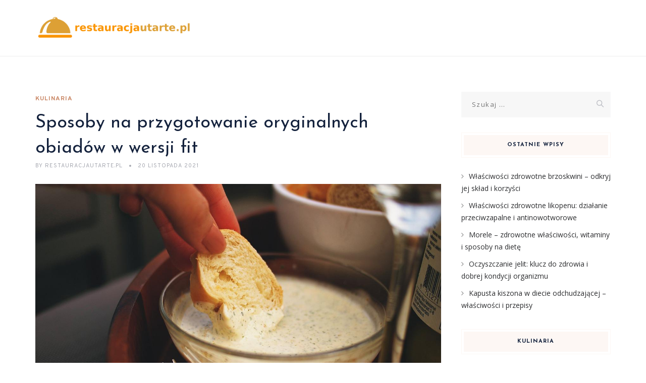

--- FILE ---
content_type: text/html; charset=UTF-8
request_url: https://restauracjautarte.pl/sposoby-na-przygotowanie-oryginalnych-obiadow-w-wersji-fit/
body_size: 18949
content:
<!DOCTYPE html>
<html lang="pl-PL" class="no-js">
<head>
	<meta charset="UTF-8">
	<meta name="SKYPE_TOOLBAR" content="SKYPE_TOOLBAR_PARSER_COMPATIBLE" />
	<link rel="profile" href="https://gmpg.org/xfn/11">
	<meta name="viewport" content="width=device-width, initial-scale=1">
		<script> 'use strict'; (function(html){html.className = html.className.replace(/\bno-js\b/,'js')})(document.documentElement);</script>
<meta name='robots' content='index, follow, max-image-preview:large, max-snippet:-1, max-video-preview:-1' />

	<!-- This site is optimized with the Yoast SEO plugin v26.8 - https://yoast.com/product/yoast-seo-wordpress/ -->
	<title>Sposoby na przygotowanie oryginalnych obiadów w wersji fit - restauracjautarte.pl</title>
	<link rel="canonical" href="https://restauracjautarte.pl/sposoby-na-przygotowanie-oryginalnych-obiadow-w-wersji-fit/" />
	<meta property="og:locale" content="pl_PL" />
	<meta property="og:type" content="article" />
	<meta property="og:title" content="Sposoby na przygotowanie oryginalnych obiadów w wersji fit - restauracjautarte.pl" />
	<meta property="og:description" content="W dzisiejszych czasach coraz więcej osób zwraca uwagę na zdrowe odżywianie, a kuchnia fit staje się nie tylko modą, ale i sposobem na poprawę samopoczucia i utrzymanie zdrowej wagi. Jak przygotować oryginalne, smaczne obiady, które nie tylko zaspokoją apetyt, ale także będą korzystne dla naszego organizmu? Kluczem do sukcesu jest wybór odpowiednich składników oraz kreatywne &hellip; Continue reading Sposoby na przygotowanie oryginalnych obiadów w wersji fit" />
	<meta property="og:url" content="https://restauracjautarte.pl/sposoby-na-przygotowanie-oryginalnych-obiadow-w-wersji-fit/" />
	<meta property="og:site_name" content="restauracjautarte.pl" />
	<meta property="article:published_time" content="2021-11-20T12:48:44+00:00" />
	<meta property="article:modified_time" content="2025-11-28T23:46:36+00:00" />
	<meta property="og:image" content="https://restauracjautarte.pl/wp-content/uploads/2022/08/majonez_1660753644.jpg" />
	<meta property="og:image:width" content="1280" />
	<meta property="og:image:height" content="721" />
	<meta property="og:image:type" content="image/jpeg" />
	<meta name="author" content="restauracjautarte.pl" />
	<meta name="twitter:card" content="summary_large_image" />
	<meta name="twitter:label1" content="Napisane przez" />
	<meta name="twitter:data1" content="restauracjautarte.pl" />
	<meta name="twitter:label2" content="Szacowany czas czytania" />
	<meta name="twitter:data2" content="8 minut" />
	<script type="application/ld+json" class="yoast-schema-graph">{"@context":"https://schema.org","@graph":[{"@type":"Article","@id":"https://restauracjautarte.pl/sposoby-na-przygotowanie-oryginalnych-obiadow-w-wersji-fit/#article","isPartOf":{"@id":"https://restauracjautarte.pl/sposoby-na-przygotowanie-oryginalnych-obiadow-w-wersji-fit/"},"author":{"name":"restauracjautarte.pl","@id":"https://restauracjautarte.pl/#/schema/person/fce80421d6dc504e1702774c2bd64a7f"},"headline":"Sposoby na przygotowanie oryginalnych obiadów w wersji fit","datePublished":"2021-11-20T12:48:44+00:00","dateModified":"2025-11-28T23:46:36+00:00","mainEntityOfPage":{"@id":"https://restauracjautarte.pl/sposoby-na-przygotowanie-oryginalnych-obiadow-w-wersji-fit/"},"wordCount":1538,"image":{"@id":"https://restauracjautarte.pl/sposoby-na-przygotowanie-oryginalnych-obiadow-w-wersji-fit/#primaryimage"},"thumbnailUrl":"https://restauracjautarte.pl/wp-content/uploads/2022/08/majonez_1660753644.jpg","articleSection":["Kulinaria"],"inLanguage":"pl-PL"},{"@type":"WebPage","@id":"https://restauracjautarte.pl/sposoby-na-przygotowanie-oryginalnych-obiadow-w-wersji-fit/","url":"https://restauracjautarte.pl/sposoby-na-przygotowanie-oryginalnych-obiadow-w-wersji-fit/","name":"Sposoby na przygotowanie oryginalnych obiadów w wersji fit - restauracjautarte.pl","isPartOf":{"@id":"https://restauracjautarte.pl/#website"},"primaryImageOfPage":{"@id":"https://restauracjautarte.pl/sposoby-na-przygotowanie-oryginalnych-obiadow-w-wersji-fit/#primaryimage"},"image":{"@id":"https://restauracjautarte.pl/sposoby-na-przygotowanie-oryginalnych-obiadow-w-wersji-fit/#primaryimage"},"thumbnailUrl":"https://restauracjautarte.pl/wp-content/uploads/2022/08/majonez_1660753644.jpg","datePublished":"2021-11-20T12:48:44+00:00","dateModified":"2025-11-28T23:46:36+00:00","author":{"@id":"https://restauracjautarte.pl/#/schema/person/fce80421d6dc504e1702774c2bd64a7f"},"breadcrumb":{"@id":"https://restauracjautarte.pl/sposoby-na-przygotowanie-oryginalnych-obiadow-w-wersji-fit/#breadcrumb"},"inLanguage":"pl-PL","potentialAction":[{"@type":"ReadAction","target":["https://restauracjautarte.pl/sposoby-na-przygotowanie-oryginalnych-obiadow-w-wersji-fit/"]}]},{"@type":"ImageObject","inLanguage":"pl-PL","@id":"https://restauracjautarte.pl/sposoby-na-przygotowanie-oryginalnych-obiadow-w-wersji-fit/#primaryimage","url":"https://restauracjautarte.pl/wp-content/uploads/2022/08/majonez_1660753644.jpg","contentUrl":"https://restauracjautarte.pl/wp-content/uploads/2022/08/majonez_1660753644.jpg","width":1280,"height":721,"caption":"epicantus / Pixabay"},{"@type":"BreadcrumbList","@id":"https://restauracjautarte.pl/sposoby-na-przygotowanie-oryginalnych-obiadow-w-wersji-fit/#breadcrumb","itemListElement":[{"@type":"ListItem","position":1,"name":"Strona główna","item":"https://restauracjautarte.pl/"},{"@type":"ListItem","position":2,"name":"Sposoby na przygotowanie oryginalnych obiadów w wersji fit"}]},{"@type":"WebSite","@id":"https://restauracjautarte.pl/#website","url":"https://restauracjautarte.pl/","name":"restauracjautarte.pl","description":"","potentialAction":[{"@type":"SearchAction","target":{"@type":"EntryPoint","urlTemplate":"https://restauracjautarte.pl/?s={search_term_string}"},"query-input":{"@type":"PropertyValueSpecification","valueRequired":true,"valueName":"search_term_string"}}],"inLanguage":"pl-PL"},{"@type":"Person","@id":"https://restauracjautarte.pl/#/schema/person/fce80421d6dc504e1702774c2bd64a7f","name":"restauracjautarte.pl","image":{"@type":"ImageObject","inLanguage":"pl-PL","@id":"https://restauracjautarte.pl/#/schema/person/image/","url":"https://secure.gravatar.com/avatar/bfd83fde509db3de9c690690b87690711d492ee9717552382212a506974c8308?s=96&d=mm&r=g","contentUrl":"https://secure.gravatar.com/avatar/bfd83fde509db3de9c690690b87690711d492ee9717552382212a506974c8308?s=96&d=mm&r=g","caption":"restauracjautarte.pl"},"url":"https://restauracjautarte.pl/author/restauracjautarte-pl/"}]}</script>
	<!-- / Yoast SEO plugin. -->


<link rel='dns-prefetch' href='//fonts.googleapis.com' />
<link rel="alternate" type="application/rss+xml" title="restauracjautarte.pl &raquo; Kanał z wpisami" href="https://restauracjautarte.pl/feed/" />
<link rel="alternate" type="application/rss+xml" title="restauracjautarte.pl &raquo; Kanał z komentarzami" href="https://restauracjautarte.pl/comments/feed/" />
<link rel="alternate" title="oEmbed (JSON)" type="application/json+oembed" href="https://restauracjautarte.pl/wp-json/oembed/1.0/embed?url=https%3A%2F%2Frestauracjautarte.pl%2Fsposoby-na-przygotowanie-oryginalnych-obiadow-w-wersji-fit%2F" />
<link rel="alternate" title="oEmbed (XML)" type="text/xml+oembed" href="https://restauracjautarte.pl/wp-json/oembed/1.0/embed?url=https%3A%2F%2Frestauracjautarte.pl%2Fsposoby-na-przygotowanie-oryginalnych-obiadow-w-wersji-fit%2F&#038;format=xml" />
<style id='wp-img-auto-sizes-contain-inline-css'>
img:is([sizes=auto i],[sizes^="auto," i]){contain-intrinsic-size:3000px 1500px}
/*# sourceURL=wp-img-auto-sizes-contain-inline-css */
</style>
<style id='wp-emoji-styles-inline-css'>

	img.wp-smiley, img.emoji {
		display: inline !important;
		border: none !important;
		box-shadow: none !important;
		height: 1em !important;
		width: 1em !important;
		margin: 0 0.07em !important;
		vertical-align: -0.1em !important;
		background: none !important;
		padding: 0 !important;
	}
/*# sourceURL=wp-emoji-styles-inline-css */
</style>
<style id='wp-block-library-inline-css'>
:root{--wp-block-synced-color:#7a00df;--wp-block-synced-color--rgb:122,0,223;--wp-bound-block-color:var(--wp-block-synced-color);--wp-editor-canvas-background:#ddd;--wp-admin-theme-color:#007cba;--wp-admin-theme-color--rgb:0,124,186;--wp-admin-theme-color-darker-10:#006ba1;--wp-admin-theme-color-darker-10--rgb:0,107,160.5;--wp-admin-theme-color-darker-20:#005a87;--wp-admin-theme-color-darker-20--rgb:0,90,135;--wp-admin-border-width-focus:2px}@media (min-resolution:192dpi){:root{--wp-admin-border-width-focus:1.5px}}.wp-element-button{cursor:pointer}:root .has-very-light-gray-background-color{background-color:#eee}:root .has-very-dark-gray-background-color{background-color:#313131}:root .has-very-light-gray-color{color:#eee}:root .has-very-dark-gray-color{color:#313131}:root .has-vivid-green-cyan-to-vivid-cyan-blue-gradient-background{background:linear-gradient(135deg,#00d084,#0693e3)}:root .has-purple-crush-gradient-background{background:linear-gradient(135deg,#34e2e4,#4721fb 50%,#ab1dfe)}:root .has-hazy-dawn-gradient-background{background:linear-gradient(135deg,#faaca8,#dad0ec)}:root .has-subdued-olive-gradient-background{background:linear-gradient(135deg,#fafae1,#67a671)}:root .has-atomic-cream-gradient-background{background:linear-gradient(135deg,#fdd79a,#004a59)}:root .has-nightshade-gradient-background{background:linear-gradient(135deg,#330968,#31cdcf)}:root .has-midnight-gradient-background{background:linear-gradient(135deg,#020381,#2874fc)}:root{--wp--preset--font-size--normal:16px;--wp--preset--font-size--huge:42px}.has-regular-font-size{font-size:1em}.has-larger-font-size{font-size:2.625em}.has-normal-font-size{font-size:var(--wp--preset--font-size--normal)}.has-huge-font-size{font-size:var(--wp--preset--font-size--huge)}.has-text-align-center{text-align:center}.has-text-align-left{text-align:left}.has-text-align-right{text-align:right}.has-fit-text{white-space:nowrap!important}#end-resizable-editor-section{display:none}.aligncenter{clear:both}.items-justified-left{justify-content:flex-start}.items-justified-center{justify-content:center}.items-justified-right{justify-content:flex-end}.items-justified-space-between{justify-content:space-between}.screen-reader-text{border:0;clip-path:inset(50%);height:1px;margin:-1px;overflow:hidden;padding:0;position:absolute;width:1px;word-wrap:normal!important}.screen-reader-text:focus{background-color:#ddd;clip-path:none;color:#444;display:block;font-size:1em;height:auto;left:5px;line-height:normal;padding:15px 23px 14px;text-decoration:none;top:5px;width:auto;z-index:100000}html :where(.has-border-color){border-style:solid}html :where([style*=border-top-color]){border-top-style:solid}html :where([style*=border-right-color]){border-right-style:solid}html :where([style*=border-bottom-color]){border-bottom-style:solid}html :where([style*=border-left-color]){border-left-style:solid}html :where([style*=border-width]){border-style:solid}html :where([style*=border-top-width]){border-top-style:solid}html :where([style*=border-right-width]){border-right-style:solid}html :where([style*=border-bottom-width]){border-bottom-style:solid}html :where([style*=border-left-width]){border-left-style:solid}html :where(img[class*=wp-image-]){height:auto;max-width:100%}:where(figure){margin:0 0 1em}html :where(.is-position-sticky){--wp-admin--admin-bar--position-offset:var(--wp-admin--admin-bar--height,0px)}@media screen and (max-width:600px){html :where(.is-position-sticky){--wp-admin--admin-bar--position-offset:0px}}

/*# sourceURL=wp-block-library-inline-css */
</style><style id='global-styles-inline-css'>
:root{--wp--preset--aspect-ratio--square: 1;--wp--preset--aspect-ratio--4-3: 4/3;--wp--preset--aspect-ratio--3-4: 3/4;--wp--preset--aspect-ratio--3-2: 3/2;--wp--preset--aspect-ratio--2-3: 2/3;--wp--preset--aspect-ratio--16-9: 16/9;--wp--preset--aspect-ratio--9-16: 9/16;--wp--preset--color--black: #000000;--wp--preset--color--cyan-bluish-gray: #abb8c3;--wp--preset--color--white: #ffffff;--wp--preset--color--pale-pink: #f78da7;--wp--preset--color--vivid-red: #cf2e2e;--wp--preset--color--luminous-vivid-orange: #ff6900;--wp--preset--color--luminous-vivid-amber: #fcb900;--wp--preset--color--light-green-cyan: #7bdcb5;--wp--preset--color--vivid-green-cyan: #00d084;--wp--preset--color--pale-cyan-blue: #8ed1fc;--wp--preset--color--vivid-cyan-blue: #0693e3;--wp--preset--color--vivid-purple: #9b51e0;--wp--preset--gradient--vivid-cyan-blue-to-vivid-purple: linear-gradient(135deg,rgb(6,147,227) 0%,rgb(155,81,224) 100%);--wp--preset--gradient--light-green-cyan-to-vivid-green-cyan: linear-gradient(135deg,rgb(122,220,180) 0%,rgb(0,208,130) 100%);--wp--preset--gradient--luminous-vivid-amber-to-luminous-vivid-orange: linear-gradient(135deg,rgb(252,185,0) 0%,rgb(255,105,0) 100%);--wp--preset--gradient--luminous-vivid-orange-to-vivid-red: linear-gradient(135deg,rgb(255,105,0) 0%,rgb(207,46,46) 100%);--wp--preset--gradient--very-light-gray-to-cyan-bluish-gray: linear-gradient(135deg,rgb(238,238,238) 0%,rgb(169,184,195) 100%);--wp--preset--gradient--cool-to-warm-spectrum: linear-gradient(135deg,rgb(74,234,220) 0%,rgb(151,120,209) 20%,rgb(207,42,186) 40%,rgb(238,44,130) 60%,rgb(251,105,98) 80%,rgb(254,248,76) 100%);--wp--preset--gradient--blush-light-purple: linear-gradient(135deg,rgb(255,206,236) 0%,rgb(152,150,240) 100%);--wp--preset--gradient--blush-bordeaux: linear-gradient(135deg,rgb(254,205,165) 0%,rgb(254,45,45) 50%,rgb(107,0,62) 100%);--wp--preset--gradient--luminous-dusk: linear-gradient(135deg,rgb(255,203,112) 0%,rgb(199,81,192) 50%,rgb(65,88,208) 100%);--wp--preset--gradient--pale-ocean: linear-gradient(135deg,rgb(255,245,203) 0%,rgb(182,227,212) 50%,rgb(51,167,181) 100%);--wp--preset--gradient--electric-grass: linear-gradient(135deg,rgb(202,248,128) 0%,rgb(113,206,126) 100%);--wp--preset--gradient--midnight: linear-gradient(135deg,rgb(2,3,129) 0%,rgb(40,116,252) 100%);--wp--preset--font-size--small: 13px;--wp--preset--font-size--medium: 20px;--wp--preset--font-size--large: 36px;--wp--preset--font-size--x-large: 42px;--wp--preset--spacing--20: 0.44rem;--wp--preset--spacing--30: 0.67rem;--wp--preset--spacing--40: 1rem;--wp--preset--spacing--50: 1.5rem;--wp--preset--spacing--60: 2.25rem;--wp--preset--spacing--70: 3.38rem;--wp--preset--spacing--80: 5.06rem;--wp--preset--shadow--natural: 6px 6px 9px rgba(0, 0, 0, 0.2);--wp--preset--shadow--deep: 12px 12px 50px rgba(0, 0, 0, 0.4);--wp--preset--shadow--sharp: 6px 6px 0px rgba(0, 0, 0, 0.2);--wp--preset--shadow--outlined: 6px 6px 0px -3px rgb(255, 255, 255), 6px 6px rgb(0, 0, 0);--wp--preset--shadow--crisp: 6px 6px 0px rgb(0, 0, 0);}:where(.is-layout-flex){gap: 0.5em;}:where(.is-layout-grid){gap: 0.5em;}body .is-layout-flex{display: flex;}.is-layout-flex{flex-wrap: wrap;align-items: center;}.is-layout-flex > :is(*, div){margin: 0;}body .is-layout-grid{display: grid;}.is-layout-grid > :is(*, div){margin: 0;}:where(.wp-block-columns.is-layout-flex){gap: 2em;}:where(.wp-block-columns.is-layout-grid){gap: 2em;}:where(.wp-block-post-template.is-layout-flex){gap: 1.25em;}:where(.wp-block-post-template.is-layout-grid){gap: 1.25em;}.has-black-color{color: var(--wp--preset--color--black) !important;}.has-cyan-bluish-gray-color{color: var(--wp--preset--color--cyan-bluish-gray) !important;}.has-white-color{color: var(--wp--preset--color--white) !important;}.has-pale-pink-color{color: var(--wp--preset--color--pale-pink) !important;}.has-vivid-red-color{color: var(--wp--preset--color--vivid-red) !important;}.has-luminous-vivid-orange-color{color: var(--wp--preset--color--luminous-vivid-orange) !important;}.has-luminous-vivid-amber-color{color: var(--wp--preset--color--luminous-vivid-amber) !important;}.has-light-green-cyan-color{color: var(--wp--preset--color--light-green-cyan) !important;}.has-vivid-green-cyan-color{color: var(--wp--preset--color--vivid-green-cyan) !important;}.has-pale-cyan-blue-color{color: var(--wp--preset--color--pale-cyan-blue) !important;}.has-vivid-cyan-blue-color{color: var(--wp--preset--color--vivid-cyan-blue) !important;}.has-vivid-purple-color{color: var(--wp--preset--color--vivid-purple) !important;}.has-black-background-color{background-color: var(--wp--preset--color--black) !important;}.has-cyan-bluish-gray-background-color{background-color: var(--wp--preset--color--cyan-bluish-gray) !important;}.has-white-background-color{background-color: var(--wp--preset--color--white) !important;}.has-pale-pink-background-color{background-color: var(--wp--preset--color--pale-pink) !important;}.has-vivid-red-background-color{background-color: var(--wp--preset--color--vivid-red) !important;}.has-luminous-vivid-orange-background-color{background-color: var(--wp--preset--color--luminous-vivid-orange) !important;}.has-luminous-vivid-amber-background-color{background-color: var(--wp--preset--color--luminous-vivid-amber) !important;}.has-light-green-cyan-background-color{background-color: var(--wp--preset--color--light-green-cyan) !important;}.has-vivid-green-cyan-background-color{background-color: var(--wp--preset--color--vivid-green-cyan) !important;}.has-pale-cyan-blue-background-color{background-color: var(--wp--preset--color--pale-cyan-blue) !important;}.has-vivid-cyan-blue-background-color{background-color: var(--wp--preset--color--vivid-cyan-blue) !important;}.has-vivid-purple-background-color{background-color: var(--wp--preset--color--vivid-purple) !important;}.has-black-border-color{border-color: var(--wp--preset--color--black) !important;}.has-cyan-bluish-gray-border-color{border-color: var(--wp--preset--color--cyan-bluish-gray) !important;}.has-white-border-color{border-color: var(--wp--preset--color--white) !important;}.has-pale-pink-border-color{border-color: var(--wp--preset--color--pale-pink) !important;}.has-vivid-red-border-color{border-color: var(--wp--preset--color--vivid-red) !important;}.has-luminous-vivid-orange-border-color{border-color: var(--wp--preset--color--luminous-vivid-orange) !important;}.has-luminous-vivid-amber-border-color{border-color: var(--wp--preset--color--luminous-vivid-amber) !important;}.has-light-green-cyan-border-color{border-color: var(--wp--preset--color--light-green-cyan) !important;}.has-vivid-green-cyan-border-color{border-color: var(--wp--preset--color--vivid-green-cyan) !important;}.has-pale-cyan-blue-border-color{border-color: var(--wp--preset--color--pale-cyan-blue) !important;}.has-vivid-cyan-blue-border-color{border-color: var(--wp--preset--color--vivid-cyan-blue) !important;}.has-vivid-purple-border-color{border-color: var(--wp--preset--color--vivid-purple) !important;}.has-vivid-cyan-blue-to-vivid-purple-gradient-background{background: var(--wp--preset--gradient--vivid-cyan-blue-to-vivid-purple) !important;}.has-light-green-cyan-to-vivid-green-cyan-gradient-background{background: var(--wp--preset--gradient--light-green-cyan-to-vivid-green-cyan) !important;}.has-luminous-vivid-amber-to-luminous-vivid-orange-gradient-background{background: var(--wp--preset--gradient--luminous-vivid-amber-to-luminous-vivid-orange) !important;}.has-luminous-vivid-orange-to-vivid-red-gradient-background{background: var(--wp--preset--gradient--luminous-vivid-orange-to-vivid-red) !important;}.has-very-light-gray-to-cyan-bluish-gray-gradient-background{background: var(--wp--preset--gradient--very-light-gray-to-cyan-bluish-gray) !important;}.has-cool-to-warm-spectrum-gradient-background{background: var(--wp--preset--gradient--cool-to-warm-spectrum) !important;}.has-blush-light-purple-gradient-background{background: var(--wp--preset--gradient--blush-light-purple) !important;}.has-blush-bordeaux-gradient-background{background: var(--wp--preset--gradient--blush-bordeaux) !important;}.has-luminous-dusk-gradient-background{background: var(--wp--preset--gradient--luminous-dusk) !important;}.has-pale-ocean-gradient-background{background: var(--wp--preset--gradient--pale-ocean) !important;}.has-electric-grass-gradient-background{background: var(--wp--preset--gradient--electric-grass) !important;}.has-midnight-gradient-background{background: var(--wp--preset--gradient--midnight) !important;}.has-small-font-size{font-size: var(--wp--preset--font-size--small) !important;}.has-medium-font-size{font-size: var(--wp--preset--font-size--medium) !important;}.has-large-font-size{font-size: var(--wp--preset--font-size--large) !important;}.has-x-large-font-size{font-size: var(--wp--preset--font-size--x-large) !important;}
/*# sourceURL=global-styles-inline-css */
</style>

<style id='classic-theme-styles-inline-css'>
/*! This file is auto-generated */
.wp-block-button__link{color:#fff;background-color:#32373c;border-radius:9999px;box-shadow:none;text-decoration:none;padding:calc(.667em + 2px) calc(1.333em + 2px);font-size:1.125em}.wp-block-file__button{background:#32373c;color:#fff;text-decoration:none}
/*# sourceURL=/wp-includes/css/classic-themes.min.css */
</style>
<link rel='stylesheet' id='contact-form-7-css' href='https://restauracjautarte.pl/wp-content/plugins/contact-form-7/includes/css/styles.css?ver=6.1.4'  media='all' />
<link rel='stylesheet' id='font-awesome-css' href='https://restauracjautarte.pl/wp-content/plugins/themestek-vihan-extras/icon-picker/icon-libraries/font-awesome/css/font-awesome.min.css?ver=6.9'  media='all' />
<link rel='stylesheet' id='themify-css' href='https://restauracjautarte.pl/wp-content/plugins/themestek-vihan-extras/icon-picker/icon-libraries/themify-icons/themify-icons.css?ver=6.9'  media='all' />
<link rel='stylesheet' id='sgicon-css' href='https://restauracjautarte.pl/wp-content/plugins/themestek-vihan-extras/icon-picker/icon-libraries/stroke-gap-icons/style.css?ver=6.9'  media='all' />
<link rel='stylesheet' id='vc_linecons-css' href='https://restauracjautarte.pl/wp-content/plugins/themestek-vihan-extras/icon-picker/icon-libraries/vc-linecons/vc_linecons_icons.min.css?ver=6.9'  media='all' />
<link rel='stylesheet' id='ez-toc-css' href='https://restauracjautarte.pl/wp-content/plugins/easy-table-of-contents/assets/css/screen.min.css?ver=2.0.80'  media='all' />
<style id='ez-toc-inline-css'>
div#ez-toc-container .ez-toc-title {font-size: 120%;}div#ez-toc-container .ez-toc-title {font-weight: 500;}div#ez-toc-container ul li , div#ez-toc-container ul li a {font-size: 95%;}div#ez-toc-container ul li , div#ez-toc-container ul li a {font-weight: 500;}div#ez-toc-container nav ul ul li {font-size: 90%;}.ez-toc-box-title {font-weight: bold; margin-bottom: 10px; text-align: center; text-transform: uppercase; letter-spacing: 1px; color: #666; padding-bottom: 5px;position:absolute;top:-4%;left:5%;background-color: inherit;transition: top 0.3s ease;}.ez-toc-box-title.toc-closed {top:-25%;}
.ez-toc-container-direction {direction: ltr;}.ez-toc-counter ul {direction: ltr;counter-reset: item ;}.ez-toc-counter nav ul li a::before {content: counter(item, circle) '  ';margin-right: .2em; counter-increment: item;flex-grow: 0;flex-shrink: 0;float: left; }.ez-toc-widget-direction {direction: ltr;}.ez-toc-widget-container ul {direction: ltr;counter-reset: item ;}.ez-toc-widget-container nav ul li a::before {content: counter(item, circle) '  ';margin-right: .2em; counter-increment: item;flex-grow: 0;flex-shrink: 0;float: left; }
/*# sourceURL=ez-toc-inline-css */
</style>
<link rel='stylesheet' id='themestek-cs-google-fonts-css' href='//fonts.googleapis.com/css?family=Open+Sans%3A300%2C300italic%2C400%2Citalic%2C600%2C600italic%2C700%2C700italic%2C800%2C800italic%7CJosefin+Sans%3A600%2C400%2C700%7CCormorant%3A300%2C300italic%2C400%2Citalic%2C500%2C500italic%2C600%2C600italic%2C700%2C700italic%7COverpass%3A400%2C700&#038;ver=1.0.0'  media='all' />
<link rel='stylesheet' id='themestek-vihan-icons-css' href='https://restauracjautarte.pl/wp-content/themes/vihan/libraries/themestek-vihan-icons/css/themestek-vihan-icons.css?ver=6.9'  media='all' />
<link rel='stylesheet' id='perfect-scrollbar-css' href='https://restauracjautarte.pl/wp-content/themes/vihan/libraries/perfect-scrollbar/perfect-scrollbar.min.css?ver=6.9'  media='all' />
<link rel='stylesheet' id='chrisbracco-tooltip-css' href='https://restauracjautarte.pl/wp-content/themes/vihan/libraries/chrisbracco-tooltip/chrisbracco-tooltip.min.css?ver=6.9'  media='all' />
<link rel='stylesheet' id='multi-columns-row-css' href='https://restauracjautarte.pl/wp-content/themes/vihan/css/multi-columns-row.css?ver=6.9'  media='all' />
<link rel='stylesheet' id='select2-css' href='https://restauracjautarte.pl/wp-content/themes/vihan/libraries/select2/select2.min.css?ver=6.9'  media='all' />
<link rel='stylesheet' id='flexslider-css' href='https://restauracjautarte.pl/wp-content/themes/vihan/libraries/flexslider/flexslider.css?ver=6.9'  media='all' />
<link rel='stylesheet' id='slick-css' href='https://restauracjautarte.pl/wp-content/themes/vihan/libraries/slick/slick.css?ver=6.9'  media='all' />
<link rel='stylesheet' id='slick-theme-css' href='https://restauracjautarte.pl/wp-content/themes/vihan/libraries/slick/slick-theme.css?ver=6.9'  media='all' />
<link rel='stylesheet' id='prettyphoto-css' href='https://restauracjautarte.pl/wp-content/themes/vihan/libraries/prettyphoto/css/prettyPhoto.css?ver=6.9'  media='all' />
<link rel='stylesheet' id='arpw-style-css' href='https://restauracjautarte.pl/wp-content/plugins/advanced-random-posts-widget/assets/css/arpw-frontend.css?ver=6.9'  media='all' />
<link rel='stylesheet' id='bootstrap-css' href='https://restauracjautarte.pl/wp-content/themes/vihan/css/bootstrap.min.css?ver=6.9'  media='all' />
<link rel='stylesheet' id='bootstrap-theme-css' href='https://restauracjautarte.pl/wp-content/themes/vihan/css/bootstrap-theme.min.css?ver=6.9'  media='all' />
<link rel='stylesheet' id='vihan-core-style-css' href='https://restauracjautarte.pl/wp-content/themes/vihan/css/core.min.css?ver=6.9'  media='all' />
<link rel='stylesheet' id='vihan-master-style-css' href='https://restauracjautarte.pl/wp-content/themes/vihan/css/master.min.css?ver=6.9'  media='all' />
<link rel='stylesheet' id='vihan-responsive-style-css' href='https://restauracjautarte.pl/wp-content/themes/vihan/css/responsive.min.css?ver=6.9'  media='all' />
<link rel='stylesheet' id='vihan-child-style-css' href='https://restauracjautarte.pl/wp-content/themes/vihan-child/style.css?ver=6.9'  media='all' />
<link rel='stylesheet' id='tste-vihan-theme-style-css' href='https://restauracjautarte.pl/wp-admin/admin-ajax.php?action=themestek_theme_css&#038;ver=6.9'  media='all' />
<link rel='stylesheet' id='yarppRelatedCss-css' href='https://restauracjautarte.pl/wp-content/plugins/yet-another-related-posts-plugin/style/related.css?ver=5.30.11'  media='all' />
<script  src="https://restauracjautarte.pl/wp-includes/js/jquery/jquery.min.js?ver=3.7.1" id="jquery-core-js"></script>
<script  src="https://restauracjautarte.pl/wp-includes/js/jquery/jquery-migrate.min.js?ver=3.4.1" id="jquery-migrate-js"></script>
<script  src="https://restauracjautarte.pl/wp-content/plugins/themestek-vihan-extras/js/jquery-resize.min.js?ver=6.9" id="jquery-resize-js"></script>
<script  src="https://restauracjautarte.pl/wp-content/plugins/themestek-vihan-extras/js/tste-scripts.js?ver=6.9" id="tste-scripts-js"></script>
<link rel="https://api.w.org/" href="https://restauracjautarte.pl/wp-json/" /><link rel="alternate" title="JSON" type="application/json" href="https://restauracjautarte.pl/wp-json/wp/v2/posts/574" /><link rel="EditURI" type="application/rsd+xml" title="RSD" href="https://restauracjautarte.pl/xmlrpc.php?rsd" />
<meta name="generator" content="WordPress 6.9" />
<link rel='shortlink' href='https://restauracjautarte.pl/?p=574' />

		<!-- GA Google Analytics @ https://m0n.co/ga -->
		<script async src="https://www.googletagmanager.com/gtag/js?id=G-TW1E3XJTZL"></script>
		<script>
			window.dataLayer = window.dataLayer || [];
			function gtag(){dataLayer.push(arguments);}
			gtag('js', new Date());
			gtag('config', 'G-TW1E3XJTZL');
		</script>

	<!-- Analytics by WP Statistics - https://wp-statistics.com -->
<!-- Inline CSS Start --><!-- Inline CSS End --><style>.recentcomments a{display:inline !important;padding:0 !important;margin:0 !important;}</style></head>
<body data-rsssl=1 class="wp-singular post-template-default single single-post postid-574 single-format-standard wp-theme-vihan wp-child-theme-vihan-child themestek-titlebar-hidden themestek-body-header-style-1 themestek-fullwide themestek-sidebar-true themestek-sidebar-right">


<div id="themestek-home"></div>
<div class="main-holder">

	<div id="page" class="hfeed site">

		<header id="masthead" class=" themestek-header-style-1 themestek-main-menu-total-0">
	<div class="themestek-header-block  themestek-mmenu-active-color-custom themestek-dmenu-active-color-custom">
				
		<div id="themestek-stickable-header-w" class="themestek-stickable-header-w themestek-bgcolor-white" style="min-height:112px">
			<div id="site-header" class="site-header themestek-bgcolor-white  themestek-stickable-header themestek-sticky-bgcolor-white" data-sticky-height="78">
				<div class="site-header-main container">

					<div class="themestek-table">
						<div class="themestek-header-left">
							<div class="site-branding">
								<div class="headerlogo themestek-logotype-image themestek-stickylogo-no"><span class="site-title"><a class="home-link" href="https://restauracjautarte.pl/" title="restauracjautarte.pl" rel="home"><span class="themestek-sc-logo themestek-sc-logo-type-image"><img class="themestek-logo-img standardlogo" alt="restauracjautarte.pl" src=" https://restauracjautarte.pl/wp-content/uploads/2022/10/logo.png"></span></a></span><h2 class="site-description"></h2></div>							</div><!-- .site-branding -->
						</div>	
						<div class="themestek-header-right">
							<div id="site-header-menu" class="site-header-menu">
								<nav id="site-navigation" class="main-navigation" aria-label="Primary Menu" >
									
<button id="menu-toggle" class="menu-toggle">
	<span class="themestek-hide">Toggle menu</span><i class="themestek-vihan-icon-bars"></i>
</button>


<div class="nav-menu"></div>
								</nav>
							</div> <!--.site-header-menu -->
																				</div>
					</div>

				</div><!-- .themestek-header-top-wrapper -->
			</div>
		</div>

		
		
	</div>
</header><!-- .site-header -->

		<div id="content-wrapper" class="site-content-wrapper">
						<div id="content" class="site-content container">
				<div id="content-inner" class="site-content-inner row multi-columns-row">
			
	<div id="primary" class="content-area col-md-9 col-lg-9 col-xs-12">
		<main id="main" class="site-main">

									<div class="themestek-common-box-shadow">
					
<article id="post-574" class="themestek-box-blog-classic post-574 post type-post status-publish format-standard has-post-thumbnail hentry category-kulinaria" >

	
	<header class="themestek-blog-classic-box-header">
		<div class="themestek-featured-meta-wrapper themestek-featured-overlay"><div class="themestek-entry-meta-wrapper"><div class="entry-meta themestek-entry-meta themestek-entry-meta-blogclassic"><span class="themestek-meta-line cat-links"><span class="screen-reader-text themestek-hide">Categories </span><a href="https://restauracjautarte.pl/kategoria/kulinaria/">Kulinaria</a></span></div></div></div>
		<div class="themestek-box-title"><h1>Sposoby na przygotowanie oryginalnych obiadów w wersji fit</h1></div>		<div class="themestek-featured-meta-line">

			<span class="themestek-avatar">
				<span class="themestek-meta-by">by</span>
				restauracjautarte.pl			</span>

			<span class="themestek-meta-line posted-on">
				<span class="screen-reader-text themestek-hide">
					Posted on				</span>
				<a href="https://restauracjautarte.pl/sposoby-na-przygotowanie-oryginalnych-obiadow-w-wersji-fit/" rel="bookmark">
					<time class="entry-date published" datetime="2021-11-20T13:48:44+01:00">20 listopada 2021</time>
					<time class="updated themestek-hide" datetime="2025-11-29T00:46:36+01:00">29 listopada 2025</time>
				</a>
			</span>

		</div>
	</header>
	
	<div class="themestek-featured-wrapper themestek-post-featured-wrapper themestek-post-format-"><img width="1280" height="721" src="https://restauracjautarte.pl/wp-content/uploads/2022/08/majonez_1660753644.jpg" class="attachment-full size-full wp-post-image" alt="" decoding="async" loading="lazy" srcset="https://restauracjautarte.pl/wp-content/uploads/2022/08/majonez_1660753644.jpg 1280w, https://restauracjautarte.pl/wp-content/uploads/2022/08/majonez_1660753644-300x169.jpg 300w, https://restauracjautarte.pl/wp-content/uploads/2022/08/majonez_1660753644-1024x577.jpg 1024w, https://restauracjautarte.pl/wp-content/uploads/2022/08/majonez_1660753644-768x433.jpg 768w" sizes="auto, (max-width: 1280px) 100vw, 1280px" data-id="228" /></div>
	<div class="themestek-blog-classic-box-content">

							<div class="entry-content">

				
					<p>W dzisiejszych czasach coraz więcej osób zwraca uwagę na <a href="https://restauracjautarte.pl/jak-ulozyc-zdrowy-jadlospis-i-dbac-o-zdrowe-odzywianie/">zdrowe odżywianie</a>, a kuchnia fit staje się nie tylko modą, ale i sposobem na poprawę samopoczucia i utrzymanie zdrowej wagi. Jak przygotować oryginalne, smaczne obiady, które nie tylko zaspokoją apetyt, ale także będą korzystne dla naszego organizmu? Kluczem do sukcesu jest wybór odpowiednich składników oraz kreatywne podejście do gotowania. W artykule znajdziesz inspiracje i praktyczne porady, które pozwolą Ci wprowadzić zdrowe posiłki do codziennej diety, nawet w najbardziej zabieganym życiu.</p>
<div id="ez-toc-container" class="ez-toc-v2_0_80 counter-hierarchy ez-toc-counter ez-toc-grey ez-toc-container-direction">
<div class="ez-toc-title-container">
<p class="ez-toc-title" style="cursor:inherit">Spis treści</p>
<span class="ez-toc-title-toggle"><a href="#" class="ez-toc-pull-right ez-toc-btn ez-toc-btn-xs ez-toc-btn-default ez-toc-toggle" aria-label="Przełącznik Spisu Treści"><span class="ez-toc-js-icon-con"><span class=""><span class="eztoc-hide" style="display:none;">Toggle</span><span class="ez-toc-icon-toggle-span"><svg style="fill: #999;color:#999" xmlns="http://www.w3.org/2000/svg" class="list-377408" width="20px" height="20px" viewBox="0 0 24 24" fill="none"><path d="M6 6H4v2h2V6zm14 0H8v2h12V6zM4 11h2v2H4v-2zm16 0H8v2h12v-2zM4 16h2v2H4v-2zm16 0H8v2h12v-2z" fill="currentColor"></path></svg><svg style="fill: #999;color:#999" class="arrow-unsorted-368013" xmlns="http://www.w3.org/2000/svg" width="10px" height="10px" viewBox="0 0 24 24" version="1.2" baseProfile="tiny"><path d="M18.2 9.3l-6.2-6.3-6.2 6.3c-.2.2-.3.4-.3.7s.1.5.3.7c.2.2.4.3.7.3h11c.3 0 .5-.1.7-.3.2-.2.3-.5.3-.7s-.1-.5-.3-.7zM5.8 14.7l6.2 6.3 6.2-6.3c.2-.2.3-.5.3-.7s-.1-.5-.3-.7c-.2-.2-.4-.3-.7-.3h-11c-.3 0-.5.1-.7.3-.2.2-.3.5-.3.7s.1.5.3.7z"/></svg></span></span></span></a></span></div>
<nav><ul class='ez-toc-list ez-toc-list-level-1 ' ><li class='ez-toc-page-1 ez-toc-heading-level-2'><a class="ez-toc-link ez-toc-heading-1" href="#Czym_jest_kuchnia_fit_i_jakie_ma_zalety" >Czym jest kuchnia fit i jakie ma zalety?</a></li><li class='ez-toc-page-1 ez-toc-heading-level-2'><a class="ez-toc-link ez-toc-heading-2" href="#Jakie_skladniki_wybrac_do_fit_obiadow" >Jakie składniki wybrać do fit obiadów?</a></li><li class='ez-toc-page-1 ez-toc-heading-level-2'><a class="ez-toc-link ez-toc-heading-3" href="#Jak_przygotowac_oryginalne_dania_fit" >Jak przygotować oryginalne dania fit?</a></li><li class='ez-toc-page-1 ez-toc-heading-level-2'><a class="ez-toc-link ez-toc-heading-4" href="#Jakie_sa_pomysly_na_szybkie_i_zdrowe_obiady_fit" >Jakie są pomysły na szybkie i zdrowe obiady fit?</a></li><li class='ez-toc-page-1 ez-toc-heading-level-2'><a class="ez-toc-link ez-toc-heading-5" href="#Jakie_sa_najczestsze_bledy_w_przygotowywaniu_fit_obiadow" >Jakie są najczęstsze błędy w przygotowywaniu fit obiadów?</a></li></ul></nav></div>
<h2><span class="ez-toc-section" id="Czym_jest_kuchnia_fit_i_jakie_ma_zalety"></span>Czym jest kuchnia fit i jakie ma zalety?<span class="ez-toc-section-end"></span></h2>
<p>Kuchnia fit to styl gotowania, który stawia na <strong>zdrowe składniki</strong> oraz niskokaloryczne dania. To podejście łączy w sobie smaki, wartości odżywcze oraz dbałość o wygląd potraw. Dzięki zastosowaniu sezonowych warzyw, pełnoziarnistych produktów oraz chudego mięsa, posiłki są nie tylko zdrowe, ale także pełne smaku.</p>
<p>Jedną z głównych zalet kuchni fit jest jej wpływ na <strong>zdrowie</strong>. Regularne spożywanie niskokalorycznych dań bogatych w błonnik, <a href="https://restauracjautarte.pl/witamina-d3-znaczenie-zrodla-i-wplyw-slonca-na-zdrowie/">witaminy</a> i minerały może przyczynić się do poprawy samopoczucia oraz zapobiegania wielu chorobom. Strava oparta na kuchni fit może wspierać układ odpornościowy, a także poprawić funkcjonowanie układu pokarmowego.</p>
<p>Dzięki różnorodności składników, kuchnia fit pozwala na tworzenie <strong>smacznych i oryginalnych dań</strong>. Wykorzystując alternatywy dla tradycyjnych składników, takich jak mąka orkiszowa, awokado czy nasiona chia, można zaskoczyć nawet najbardziej wymagających smakoszy. To również sposób na odkrywanie nowych smaków i eksperymentowanie w kuchni.</p>
<table>
<thead>
<tr>
<th>Zaleta</th>
<th>Opis</th>
</tr>
</thead>
<tbody>
<tr>
<td>Poprawa samopoczucia</td>
<td>Zdrowe, bogate w składniki odżywcze potrawy wpływają korzystnie na samopoczucie i energię.</td>
</tr>
<tr>
<td>Utrzymanie zdrowej wagi</td>
<td>Niskokaloryczne przepisy pomagają w kontroli wagi i redukcji tkanki tłuszczowej.</td>
</tr>
<tr>
<td>Atrakcyjność wizualna</td>
<td>Różnorodność składników pozwala na tworzenie kolorowych i apetycznych dań.</td>
</tr>
</tbody>
</table>
<p>Kuchnia fit staje się coraz bardziej popularna, co sprawia, że osoby poszukujące zdrowych rozwiązań, mają coraz większy dostęp do przepisów i inspiracji. To prawdziwe wyzwanie dla kucharzy, aby swoich gości zaskakiwać nie tylko walorami zdrowotnymi, ale także estetyką potraw.</p>
<h2><span class="ez-toc-section" id="Jakie_skladniki_wybrac_do_fit_obiadow"></span>Jakie składniki wybrać do fit obiadów?<span class="ez-toc-section-end"></span></h2>
<p>Wybór odpowiednich składników do fit obiadów jest kluczowy dla utrzymania zdrowej diety. Powinny one być bogate w <strong>wartości odżywcze</strong>, co pomoże w dostarczeniu organizmowi niezbędnych składników, a zarazem wspomoże w utrzymaniu prawidłowej masy ciała. Oto kilka istotnych grup składników, które warto uwzględnić w codziennym menu:</p>
<ul>
<li><strong>Świeże warzywa</strong>: Są źródłem błonnika, witamin oraz minerałów. Używaj różnorodnych warzyw, takich jak brokuły, szpinak, papryka czy cukinia, które mogą wzbogacić każdy posiłek.</li>
<li><strong>Chude mięso</strong>: Wybieraj drób, takie jak kurczak czy indyk, które dostarczają białka bez zbędnej ilości tłuszczu. Mięso powinno być pieczone, gotowane lub grillowane, aby zachować jak najwięcej wartości odżywczych.</li>
<li><strong>Ryby</strong>: Ryby, szczególnie te tłuste, jak łosoś czy sardynki, są bogate w kwasy tłuszczowe omega-3, które wspierają zdrowie serca.</li>
<li><strong>Pełnoziarniste produkty</strong>: Dzięki nim dostarczasz organizmowi błonnika oraz składników mineralnych. Wybieraj pełnoziarnisty chleb, makaron czy ryż, które są bardziej sycące i korzystniejsze dla zdrowia niż ich białe odpowiedniki.</li>
<li><strong>Zdrowe tłuszcze</strong>: Należą do nich awokado, orzechy czy oliwa z oliwek. Te składniki nie tylko poprawiają smak potraw, ale także dostarczają energii oraz witamin rozpuszczalnych w tłuszczach.</li>
</ul>
<p>Warto także unikać przetworzonych produktów, które często zawierają <strong>nadmiar cukru</strong> i soli. Staraj się korzystać z naturalnych, świeżych składników, które umożliwiają przygotowanie pysznych i zdrowych potraw. Dzięki temu zyskasz nie tylko smaczne, ale i wartościowe dania, które pozytywnie wpłyną na Twoje samopoczucie i zdrowie.</p>
<h2><span class="ez-toc-section" id="Jak_przygotowac_oryginalne_dania_fit"></span>Jak przygotować oryginalne dania fit?<span class="ez-toc-section-end"></span></h2>
<p>Przygotowanie oryginalnych dań fit to wspaniała okazja do eksperymentowania w kuchni oraz odkrywania nowych smaków. Kluczem do sukcesu jest <strong>kreatywność</strong>, która pozwala łączyć różnorodne składniki i techniki. Można na przykład połączyć tradycyjne potrawy z modnymi składnikami fit, takimi jak komosa ryżowa, bataty czy awokado.</p>
<p>Warto zastanowić się nad technikami gotowania, które najmniej wpływają na wartość odżywczą potraw. <strong>Pieczenie</strong> to doskonała alternatywa dla smażenia, gdyż pozwala na zachowanie smaku i wartości odżywczych składników. <strong>Gotowanie na parze</strong> również jest świetnym sposobem na przygotowanie warzyw, które zachowają swoje witaminy i minerały.</p>
<p><strong>Grillowanie</strong> to kolejna technika, która dodaje potrawom wyjątkowego aromatu, a także jest niskokaloryczna. Dzięki grillowaniu można cieszyć się smakiem mięs czy warzyw w zdrowej wersji. Niezależnie od wybranej metody, kluczowe jest, aby zadbać o odpowiednie przyprawy i <a href="https://restauracjautarte.pl/ziola-dla-zdrowia-wlasciwosci-zastosowanie-i-terapia-naturalna/">zioła</a>, które ożywią dania, nie dodając zbędnych kalorii.</p>
<p>Oto kilka pomysłów na oryginalne dania fit:</p>
<ul>
<li>Sałatka z komosy ryżowej, awokado i grillowanymi warzywami, z dodatkiem świeżej kolendry.</li>
<li>Pieczeń z indyczego mięsa z ziołami, podawana z pieczonymi batatami.</li>
<li>Kurczak grillowany z miodem i musztardą, idealny na letnie spotkania.</li>
</ul>
<p>Oczywiście, możliwość modyfikacji przepisów nie kończy się na składnikach. Można również dostosować temperatury oraz czas gotowania, aby osiągnąć pożądane efekty. Im bardziej będziemy otwarci na zmiany i eksperymenty, tym łatwiej będzie nam stworzyć wyjątkowe dania fit, które zachwycą nie tylko nas, ale także naszych gości.</p>
<h2><span class="ez-toc-section" id="Jakie_sa_pomysly_na_szybkie_i_zdrowe_obiady_fit"></span>Jakie są pomysły na szybkie i zdrowe obiady fit?<span class="ez-toc-section-end"></span></h2>
<p>Przygotowywanie szybkich i zdrowych obiadów fit nie musi być skomplikowane ani czasochłonne. Wystarczy kilka prostych przepisów oraz pomysłów, aby wprowadzić do swojego menu smaczne i odżywcze dania. Oto kilka inspiracji, które można zrealizować w zaledwie kilkanaście minut.</p>
<p>Jednym z najprostszych rozwiązań są <strong>sałatki z białkiem</strong>. Można do nich dodać zarówno mięso, jak i rośliny strączkowe. Na przykład sałatka z kurczakiem, awokado, pomidorami oraz zielonymi liśćmi to połączenie bogate w białko i zdrowe tłuszcze. Alternatywnie, wegetarianie mogą spróbować sałatki z ciecierzycą, świeżymi warzywami i sosem jogurtowym.</p>
<p>Kolejnym pomysłem są <strong>dania jednogarnkowe</strong>, które są nie tylko szybkie w przygotowaniu, ale także łatwe w sprzątaniu. Na przykład, można szybko przygotować duszone warzywa z indykiem i ryżem lub quinoa. Wystarczy podsmażyć cebulę, dodać wybrane warzywa, mięso, przyprawy i zalać bulionem. Całość gotuje się przez kilka minut, a efekt końcowy to sycący obiad.</p>
<p>Nie zapominajmy również o <strong>zupach kremach</strong>, które są doskonałym rozwiązaniem na szybki obiad. Wystarczy ugotować na parze lub w wodzie ulubione warzywa, a następnie zmiksować je na gładki krem. Zupa z brokułów, marchwi lub pomidorów z dodatkiem ziół to zdrowa i pożywna propozycja, która nie wymaga wiele czasu na przygotowanie.</p>
<p>Wprowadzenie zdrowych posiłków do codziennej diety naprawdę może być proste, nawet przy napiętym grafiku. Kluczem do sukcesu jest odpowiednie planowanie oraz wykorzystanie prostych przepisów, które zaoszczędzą czas, a jednocześnie dostarczą organizmowi niezbędnych składników odżywczych.</p>
<h2><span class="ez-toc-section" id="Jakie_sa_najczestsze_bledy_w_przygotowywaniu_fit_obiadow"></span>Jakie są najczęstsze błędy w przygotowywaniu fit obiadów?<span class="ez-toc-section-end"></span></h2>
<p>Podczas przygotowywania fit obiadów, wiele osób napotyka na powszechne błędy, które mogą wpłynąć na jakość i wartościodżywcze ich posiłków. Pierwszym z nich jest <strong>używanie zbyt dużej ilości tłuszczu</strong>. Choć tłuszcze są niezbędne w diecie, ich nadmiar (zwłaszcza w postaci olejów czy sosów) może znacznie zwiększyć kaloryczność potraw. Najlepiej sięgać po zdrowe tłuszcze, takie jak oliwa z oliwek czy awokado, w umiarkowanych ilościach.</p>
<p>Kolejnym częstym błędem jest <strong>wybieranie przetworzonych składników</strong>. Produkty takie jak gotowe sosy, przyprawy czy dania instant często zawierają dodatki, cukry i sól, które niekorzystnie wpływają na zdrowie. Zamiast tego warto postawić na świeże, naturalne składniki, które dostarczą organizmowi niezbędnych witamin i minerałów.<p></p></p>
<p>Również, <strong>brak różnorodności w diecie</strong> to istotny problem. Monotonne posiłki mogą prowadzić do niedoborów składników odżywczych oraz szybko zniechęcać do zdrowego żywienia. Ważne jest, aby wprowadzać do diety różnorodne warzywa, białka oraz źródła węglowodanów, co nie tylko urozmaici jadłospis, ale także zapewni pełniejszą gamę składników odżywczych.<p></p></p>
<p>Innym błędem, na który warto zwrócić uwagę, jest <strong>niedostateczne przygotowanie posiłków</strong>. Bez planowania, często decydujemy się na mniej zdrowe opcje żywieniowe w pośpiechu. Planując posiłki z wyprzedzeniem i przygotowując je, możemy uniknąć pokusy sięgania po niezdrowe przekąski.</p>
<p>Aby smakowały lepiej i były bardziej satysfakcjonujące, warto także <strong>zwrócić uwagę na odpowiednią prezentację</strong> dań. Atrakcyjnie podane posiłki zachęcają do ich spożycia, co może podnieść przyjemność z jedzenia.<div class='yarpp yarpp-related yarpp-related-website yarpp-template-list'>
<!-- YARPP List -->
<h3>Powiązane wpisy:</h3><ol>
<li><a href="https://restauracjautarte.pl/proste-i-szybkie-sposoby-na-przygotowanie-smacznego-sniadania/" rel="bookmark" title="Proste i szybkie sposoby na przygotowanie smacznego śniadania">Proste i szybkie sposoby na przygotowanie smacznego śniadania</a></li>
<li><a href="https://restauracjautarte.pl/jak-zrobic-idealne-crepes-z-roznymi-nadzieniami/" rel="bookmark" title="Jak zrobić idealne crepes z różnymi nadzieniami?">Jak zrobić idealne crepes z różnymi nadzieniami?</a></li>
<li><a href="https://restauracjautarte.pl/jak-zrobic-idealne-spaghetti-bolognese/" rel="bookmark" title="Jak zrobić idealne spaghetti bolognese?">Jak zrobić idealne spaghetti bolognese?</a></li>
<li><a href="https://restauracjautarte.pl/przepisy-na-wyjatkowe-domowe-soki-owocowe/" rel="bookmark" title="Przepisy na wyjątkowe domowe soki owocowe">Przepisy na wyjątkowe domowe soki owocowe</a></li>
</ol>
</div>

				
							</div><!-- .entry-content -->
		
		
		
		
			<div class="themestek-meta-second-row themestek-meta-info-bottom clearfix themestek-meta-one-only">

										

				<!-- Social Links -->
							</div>

		
	</div><!-- .themestek-blog-classic-box-content -->

			<div class="themestek-post-prev-next-buttons">
						<div class="col-sm-6 prev">
					<div class="pagination-item prev">
												<div class="pagination-img">
							<a href="https://restauracjautarte.pl/przepisy-na-domowe-jogurty-zdrowa-alternatywa-dla-nabialu/">
							 <img width="150" height="150" src="https://restauracjautarte.pl/wp-content/uploads/2022/08/placek_jablka_1660749900-150x150.jpg" class="attachment-thumbnail size-thumbnail wp-post-image" alt="" decoding="async" loading="lazy" data-id="41" />							</a>
						</div>
												 <div class="pagination-content">
							<a href="https://restauracjautarte.pl/przepisy-na-domowe-jogurty-zdrowa-alternatywa-dla-nabialu/"><span class="themestek-nav-sub">Previous Post</span> <span class="themestek-nav-title"> Przepisy na domowe jogurty - zdrowa alternatywa dla nabiału </span></a>
						 </div>
					 </div>
				 </div>
						 <div class="col-sm-6">
					 <div class="pagination-item next">
						 <div class="pagination-content">
							 <a href="https://restauracjautarte.pl/jak-przygotowac-pierogi-z-oryginalnymi-nadzieniami/"><span class="themestek-nav-sub">Next Post</span> <span class="themestek-nav-title">Jak Przygotować Pierogi z Oryginalnymi Nadzieniami?</span></a>
						 </div>
						 						 <div class="pagination-img">
							<a href="https://restauracjautarte.pl/jak-przygotowac-pierogi-z-oryginalnymi-nadzieniami/">
							<img width="150" height="150" src="https://restauracjautarte.pl/wp-content/uploads/2022/08/gulasz_1660751862-150x150.jpg" class="attachment-thumbnail size-thumbnail wp-post-image" alt="" decoding="async" loading="lazy" data-id="113" />							</a>
						 </div>
						 					 </div>
				 </div>
					</div>
		
	

	
</article><!-- #post-## -->
					</div><!-- .themestek-common-box-shadow-->

					
		</main><!-- .site-main -->
	</div><!-- .content-area -->


<aside id="themestek-sidebar-right" class="widget-area col-md-3 col-lg-3 col-xs-12 sidebar">
	<aside id="search-2" class="widget widget_search"><form role="search" method="get" class="search-form" action="https://restauracjautarte.pl/">
				<label>
					<span class="screen-reader-text">Szukaj:</span>
					<input type="search" class="search-field" placeholder="Szukaj &hellip;" value="" name="s" />
				</label>
				<input type="submit" class="search-submit" value="Szukaj" />
			</form></aside>
		<aside id="recent-posts-2" class="widget widget_recent_entries">
		<h3 class="widget-title"><span>Ostatnie wpisy</span></h3>
		<ul>
											<li>
					<a href="https://restauracjautarte.pl/wlasciwosci-zdrowotne-brzoskwini-odkryj-jej-sklad-i-korzysci/">Właściwości zdrowotne brzoskwini – odkryj jej skład i korzyści</a>
									</li>
											<li>
					<a href="https://restauracjautarte.pl/wlasciwosci-zdrowotne-likopenu-dzialanie-przeciwzapalne-i-antinowotworowe/">Właściwości zdrowotne likopenu: działanie przeciwzapalne i antinowotworowe</a>
									</li>
											<li>
					<a href="https://restauracjautarte.pl/morele-zdrowotne-wlasciwosci-witaminy-i-sposoby-na-diete/">Morele – zdrowotne właściwości, witaminy i sposoby na dietę</a>
									</li>
											<li>
					<a href="https://restauracjautarte.pl/oczyszczanie-jelit-klucz-do-zdrowia-i-dobrej-kondycji-organizmu/">Oczyszczanie jelit: klucz do zdrowia i dobrej kondycji organizmu</a>
									</li>
											<li>
					<a href="https://restauracjautarte.pl/kapusta-kiszona-w-diecie-odchudzajacej-wlasciwosci-i-przepisy/">Kapusta kiszona w diecie odchudzającej &#8211; właściwości i przepisy</a>
									</li>
					</ul>

		</aside><aside id="arpw-widget-2" class="widget arpw-widget-random"><h3 class="widget-title"><span>Kulinaria</span></h3><div class="arpw-random-post "><ul class="arpw-ul"><li class="arpw-li arpw-clearfix"><a class="arpw-title" href="https://restauracjautarte.pl/przepis-na-tradycyjna-polska-zupe-ogorkowa/" rel="bookmark">Przepis na Tradycyjną Polską Zupę Ogórkową</a></li><li class="arpw-li arpw-clearfix"><a class="arpw-title" href="https://restauracjautarte.pl/17-oszalamiajacych-przepisow-na-puszyste-ciasta-biszkoptowe/" rel="bookmark">17 Oszałamiających Przepisów na Puszyste Ciasta Biszkoptowe</a></li><li class="arpw-li arpw-clearfix"><a class="arpw-title" href="https://restauracjautarte.pl/ciasto-z-mchu-lesnego-z-serkiem-mascarpone-przepis/" rel="bookmark">Ciasto z mchu leśnego z serkiem mascarpone Przepis</a></li><li class="arpw-li arpw-clearfix"><a class="arpw-title" href="https://restauracjautarte.pl/zaskocz-swoich-gosci-przepisy-na-specjalne-truskawkowe-dania/" rel="bookmark">Zaskocz swoich gości &#8211; przepisy na specjalne truskawkowe dania</a></li><li class="arpw-li arpw-clearfix"><a class="arpw-title" href="https://restauracjautarte.pl/kuchnia-gruzinska-od-chinkali-do-chalaczka-odkrywanie-tradycyjnych-potraw-kaukazu/" rel="bookmark">Kuchnia Gruzińska: Od Chinkali do Chałaczka &#8211; Odkrywanie Tradycyjnych Potraw Kaukazu</a></li></ul></div><!-- Generated by https://wordpress.org/plugins/advanced-random-posts-widget/ --></aside><aside id="recent-comments-2" class="widget widget_recent_comments"><h3 class="widget-title"><span>Najnowsze komentarze</span></h3><ul id="recentcomments-2"></ul></aside><aside id="categories-2" class="widget widget_categories"><h3 class="widget-title"><span>Kategorie</span></h3>
			<ul>
					<li class="cat-item cat-item-5"><a href="https://restauracjautarte.pl/kategoria/dieta/">Dieta</a>
</li>
	<li class="cat-item cat-item-4"><a href="https://restauracjautarte.pl/kategoria/inne/">Inne</a>
</li>
	<li class="cat-item cat-item-2"><a href="https://restauracjautarte.pl/kategoria/kulinaria/">Kulinaria</a>
</li>
	<li class="cat-item cat-item-3"><a href="https://restauracjautarte.pl/kategoria/zdrowie/">Zdrowie</a>
</li>
			</ul>

			</aside><aside id="arpw-widget-3" class="widget arpw-widget-random"><h3 class="widget-title"><span>Sprawdź to</span></h3><div class="arpw-random-post "><ul class="arpw-ul"><li class="arpw-li arpw-clearfix"><a href="https://restauracjautarte.pl/kuchnia-indyjska-w-twoim-domu-przepisy-na-intensywne-smaki-z-subkontynentu/"  rel="bookmark"><img width="50" height="33" src="https://restauracjautarte.pl/wp-content/uploads/2022/08/lemoniada_1660752976.jpg" class="arpw-thumbnail alignleft wp-post-image" alt="Kuchnia indyjska w twoim domu &#8211; przepisy na intensywne smaki z subkontynentu" decoding="async" loading="lazy" srcset="https://restauracjautarte.pl/wp-content/uploads/2022/08/lemoniada_1660752976.jpg 1280w, https://restauracjautarte.pl/wp-content/uploads/2022/08/lemoniada_1660752976-300x200.jpg 300w, https://restauracjautarte.pl/wp-content/uploads/2022/08/lemoniada_1660752976-1024x682.jpg 1024w, https://restauracjautarte.pl/wp-content/uploads/2022/08/lemoniada_1660752976-768x512.jpg 768w" sizes="auto, (max-width: 50px) 100vw, 50px" data-id="189" /></a><a class="arpw-title" href="https://restauracjautarte.pl/kuchnia-indyjska-w-twoim-domu-przepisy-na-intensywne-smaki-z-subkontynentu/" rel="bookmark">Kuchnia indyjska w twoim domu &#8211; przepisy na intensywne smaki z subkontynentu</a><div class="arpw-summary">Kuchnia indyjska to prawdziwa uczta dla zmysłów, pełna intensywnych smaków &hellip;</div></li><li class="arpw-li arpw-clearfix"><a href="https://restauracjautarte.pl/kuchnia-azerska-zapiecie-srubikow-chalwa-i-najlepsze-przepisy-kuchni-wschodniej/"  rel="bookmark"><img width="50" height="33" src="https://restauracjautarte.pl/wp-content/uploads/2022/08/miod_1660751600.jpg" class="arpw-thumbnail alignleft wp-post-image" alt="Kuchnia Azerska: Zapięcie Śrubików, Chałwa i Najlepsze Przepisy Kuchni Wschodniej" decoding="async" loading="lazy" srcset="https://restauracjautarte.pl/wp-content/uploads/2022/08/miod_1660751600.jpg 1280w, https://restauracjautarte.pl/wp-content/uploads/2022/08/miod_1660751600-300x200.jpg 300w, https://restauracjautarte.pl/wp-content/uploads/2022/08/miod_1660751600-1024x682.jpg 1024w, https://restauracjautarte.pl/wp-content/uploads/2022/08/miod_1660751600-768x512.jpg 768w" sizes="auto, (max-width: 50px) 100vw, 50px" data-id="92" /></a><a class="arpw-title" href="https://restauracjautarte.pl/kuchnia-azerska-zapiecie-srubikow-chalwa-i-najlepsze-przepisy-kuchni-wschodniej/" rel="bookmark">Kuchnia Azerska: Zapięcie Śrubików, Chałwa i Najlepsze Przepisy Kuchni Wschodniej</a><div class="arpw-summary">Kuchnia azerska to prawdziwa uczta dla zmysłów, pełna kolorów, aromatów &hellip;</div></li><li class="arpw-li arpw-clearfix"><a href="https://restauracjautarte.pl/smaczne-i-zdrowe-dania-wegetarianskie-dla-calej-rodziny/"  rel="bookmark"><img width="50" height="31" src="https://restauracjautarte.pl/wp-content/uploads/2022/08/barszcz_1660753551.jpg" class="arpw-thumbnail alignleft wp-post-image" alt="Smaczne i zdrowe dania wegetariańskie dla całej rodziny" decoding="async" loading="lazy" srcset="https://restauracjautarte.pl/wp-content/uploads/2022/08/barszcz_1660753551.jpg 1280w, https://restauracjautarte.pl/wp-content/uploads/2022/08/barszcz_1660753551-300x189.jpg 300w, https://restauracjautarte.pl/wp-content/uploads/2022/08/barszcz_1660753551-1024x645.jpg 1024w, https://restauracjautarte.pl/wp-content/uploads/2022/08/barszcz_1660753551-768x484.jpg 768w" sizes="auto, (max-width: 50px) 100vw, 50px" data-id="222" /></a><a class="arpw-title" href="https://restauracjautarte.pl/smaczne-i-zdrowe-dania-wegetarianskie-dla-calej-rodziny/" rel="bookmark">Smaczne i zdrowe dania wegetariańskie dla całej rodziny</a><div class="arpw-summary">Dieta wegetariańska zyskuje na popularności, nie tylko jako sposób odżywiania, &hellip;</div></li><li class="arpw-li arpw-clearfix"><a href="https://restauracjautarte.pl/kuchnia-nepalska-dal-bhat-momo-i-inne-coniesamowicie-wariacje-kuchni-himalajskiej/"  rel="bookmark"><img width="50" height="33" src="https://restauracjautarte.pl/wp-content/uploads/2022/08/obiad_1660753164.jpg" class="arpw-thumbnail alignleft wp-post-image" alt="Kuchnia Nepalska: Dal Bhat, Momo i Inne Coniesamowicie Wariacje Kuchni Himalajskiej" decoding="async" loading="lazy" srcset="https://restauracjautarte.pl/wp-content/uploads/2022/08/obiad_1660753164.jpg 1280w, https://restauracjautarte.pl/wp-content/uploads/2022/08/obiad_1660753164-300x200.jpg 300w, https://restauracjautarte.pl/wp-content/uploads/2022/08/obiad_1660753164-1024x682.jpg 1024w, https://restauracjautarte.pl/wp-content/uploads/2022/08/obiad_1660753164-768x512.jpg 768w" sizes="auto, (max-width: 50px) 100vw, 50px" data-id="201" /></a><a class="arpw-title" href="https://restauracjautarte.pl/kuchnia-nepalska-dal-bhat-momo-i-inne-coniesamowicie-wariacje-kuchni-himalajskiej/" rel="bookmark">Kuchnia Nepalska: Dal Bhat, Momo i Inne Coniesamowicie Wariacje Kuchni Himalajskiej</a><div class="arpw-summary">Kuchnia nepalska to prawdziwa uczta dla zmysłów, która zachwyca bogactwem &hellip;</div></li><li class="arpw-li arpw-clearfix"><a href="https://restauracjautarte.pl/domowe-ciasta-na-specjalne-okazje-przepisy-na-pyszne-torty/"  rel="bookmark"><img width="50" height="33" src="https://restauracjautarte.pl/wp-content/uploads/2022/08/jajka_obiad_1660754328.jpg" class="arpw-thumbnail alignleft wp-post-image" alt="Domowe ciasta na specjalne okazje &#8211; przepisy na pyszne torty" decoding="async" loading="lazy" srcset="https://restauracjautarte.pl/wp-content/uploads/2022/08/jajka_obiad_1660754328.jpg 1280w, https://restauracjautarte.pl/wp-content/uploads/2022/08/jajka_obiad_1660754328-300x200.jpg 300w, https://restauracjautarte.pl/wp-content/uploads/2022/08/jajka_obiad_1660754328-1024x682.jpg 1024w, https://restauracjautarte.pl/wp-content/uploads/2022/08/jajka_obiad_1660754328-768x512.jpg 768w" sizes="auto, (max-width: 50px) 100vw, 50px" data-id="240" /></a><a class="arpw-title" href="https://restauracjautarte.pl/domowe-ciasta-na-specjalne-okazje-przepisy-na-pyszne-torty/" rel="bookmark">Domowe ciasta na specjalne okazje &#8211; przepisy na pyszne torty</a><div class="arpw-summary">Czy kiedykolwiek marzyłeś o idealnym torcie, który zachwyci zarówno smakiem, &hellip;</div></li></ul></div><!-- Generated by https://wordpress.org/plugins/advanced-random-posts-widget/ --></aside><aside id="archives-2" class="widget widget_archive"><h3 class="widget-title"><span>Archiwa</span></h3>
			<ul>
					<li><a href='https://restauracjautarte.pl/2026/01/'>styczeń 2026</a></li>
	<li><a href='https://restauracjautarte.pl/2025/12/'>grudzień 2025</a></li>
	<li><a href='https://restauracjautarte.pl/2025/11/'>listopad 2025</a></li>
	<li><a href='https://restauracjautarte.pl/2025/10/'>październik 2025</a></li>
	<li><a href='https://restauracjautarte.pl/2025/09/'>wrzesień 2025</a></li>
	<li><a href='https://restauracjautarte.pl/2025/08/'>sierpień 2025</a></li>
	<li><a href='https://restauracjautarte.pl/2025/07/'>lipiec 2025</a></li>
	<li><a href='https://restauracjautarte.pl/2025/06/'>czerwiec 2025</a></li>
	<li><a href='https://restauracjautarte.pl/2025/05/'>maj 2025</a></li>
	<li><a href='https://restauracjautarte.pl/2025/04/'>kwiecień 2025</a></li>
	<li><a href='https://restauracjautarte.pl/2025/03/'>marzec 2025</a></li>
	<li><a href='https://restauracjautarte.pl/2025/02/'>luty 2025</a></li>
	<li><a href='https://restauracjautarte.pl/2024/12/'>grudzień 2024</a></li>
	<li><a href='https://restauracjautarte.pl/2024/08/'>sierpień 2024</a></li>
	<li><a href='https://restauracjautarte.pl/2024/04/'>kwiecień 2024</a></li>
	<li><a href='https://restauracjautarte.pl/2024/01/'>styczeń 2024</a></li>
	<li><a href='https://restauracjautarte.pl/2023/11/'>listopad 2023</a></li>
	<li><a href='https://restauracjautarte.pl/2023/10/'>październik 2023</a></li>
	<li><a href='https://restauracjautarte.pl/2023/09/'>wrzesień 2023</a></li>
	<li><a href='https://restauracjautarte.pl/2023/08/'>sierpień 2023</a></li>
	<li><a href='https://restauracjautarte.pl/2023/05/'>maj 2023</a></li>
	<li><a href='https://restauracjautarte.pl/2023/04/'>kwiecień 2023</a></li>
	<li><a href='https://restauracjautarte.pl/2023/02/'>luty 2023</a></li>
	<li><a href='https://restauracjautarte.pl/2022/08/'>sierpień 2022</a></li>
	<li><a href='https://restauracjautarte.pl/2022/07/'>lipiec 2022</a></li>
	<li><a href='https://restauracjautarte.pl/2022/06/'>czerwiec 2022</a></li>
	<li><a href='https://restauracjautarte.pl/2022/05/'>maj 2022</a></li>
	<li><a href='https://restauracjautarte.pl/2022/04/'>kwiecień 2022</a></li>
	<li><a href='https://restauracjautarte.pl/2022/03/'>marzec 2022</a></li>
	<li><a href='https://restauracjautarte.pl/2022/02/'>luty 2022</a></li>
	<li><a href='https://restauracjautarte.pl/2022/01/'>styczeń 2022</a></li>
	<li><a href='https://restauracjautarte.pl/2021/12/'>grudzień 2021</a></li>
	<li><a href='https://restauracjautarte.pl/2021/11/'>listopad 2021</a></li>
	<li><a href='https://restauracjautarte.pl/2021/10/'>październik 2021</a></li>
	<li><a href='https://restauracjautarte.pl/2021/09/'>wrzesień 2021</a></li>
	<li><a href='https://restauracjautarte.pl/2021/08/'>sierpień 2021</a></li>
	<li><a href='https://restauracjautarte.pl/2021/07/'>lipiec 2021</a></li>
	<li><a href='https://restauracjautarte.pl/2021/06/'>czerwiec 2021</a></li>
	<li><a href='https://restauracjautarte.pl/2021/05/'>maj 2021</a></li>
	<li><a href='https://restauracjautarte.pl/2021/04/'>kwiecień 2021</a></li>
	<li><a href='https://restauracjautarte.pl/2021/03/'>marzec 2021</a></li>
	<li><a href='https://restauracjautarte.pl/2021/02/'>luty 2021</a></li>
	<li><a href='https://restauracjautarte.pl/2021/01/'>styczeń 2021</a></li>
	<li><a href='https://restauracjautarte.pl/2020/12/'>grudzień 2020</a></li>
	<li><a href='https://restauracjautarte.pl/2020/11/'>listopad 2020</a></li>
	<li><a href='https://restauracjautarte.pl/2020/10/'>październik 2020</a></li>
	<li><a href='https://restauracjautarte.pl/2020/09/'>wrzesień 2020</a></li>
	<li><a href='https://restauracjautarte.pl/2020/08/'>sierpień 2020</a></li>
	<li><a href='https://restauracjautarte.pl/2020/07/'>lipiec 2020</a></li>
	<li><a href='https://restauracjautarte.pl/2020/06/'>czerwiec 2020</a></li>
	<li><a href='https://restauracjautarte.pl/2020/05/'>maj 2020</a></li>
	<li><a href='https://restauracjautarte.pl/2020/04/'>kwiecień 2020</a></li>
	<li><a href='https://restauracjautarte.pl/2020/03/'>marzec 2020</a></li>
	<li><a href='https://restauracjautarte.pl/2020/02/'>luty 2020</a></li>
	<li><a href='https://restauracjautarte.pl/2020/01/'>styczeń 2020</a></li>
			</ul>

			</aside></aside><!-- #themestek-sidebar-right -->


				</div><!-- .site-content-inner -->
			</div><!-- .site-content -->
		</div><!-- .site-content-wrapper -->

		<footer id="colophon" class="site-footer ">
						<div class="footer_inner_wrapper footer themestek-bg themestek-bgcolor-grey themestek-textcolor-dark themestek-bgimage-no">
				<div class="site-footer-bg-layer themestek-bg-layer"></div>
				<div class="site-footer-w">
					<div class="footer-rows">
						<div class="footer-rows-inner">

														

<div id="themestek-footer-widget" class="sidebar-container container  themestek-bg themestek-bgcolor-transparent themestek-textcolor-dark themestek-bgimage-no" role="complementary">
	<div class="footer-widget-bg-layer themestek-bg-layer"></div>
	<div class="container-fullwide">
		<div class="footer-widget-inner">
			<div class="row multi-columns-row">

				
			</div><!-- .row.multi-columns-row -->
		</div><!-- .footer-widget-inner -->
	</div><!--  -->
</div><!-- #secondary -->

						</div><!-- .footer-inner -->
					</div><!-- .footer -->
					<div id="bottom-footer-text" class="bottom-footer-text themestek-bottom-footer-text site-info  themestek-bg themestek-bgcolor-transparent themestek-textcolor-dark themestek-bgimage-no themestek-no-footer-widget">
	<div class="bottom-footer-bg-layer themestek-bg-layer"></div>
	<div class="container">
		<div class="bottom-footer-inner">
			<div class="row multi-columns-row">

									<div class="col-xs-12 col-sm-12 themestek-footer-copyright-text">
						© Copyright 2022 <a href="https://restauracjautarte.pl">restauracjautarte.pl</a>. All rights reserved.					</div><!--.footer menu -->
				
				
			</div><!-- .row.multi-columns-row --> 
		</div><!-- .bottom-footer-inner --> 
	</div><!--  --> 
</div><!-- .footer-text -->
				</div><!-- .footer-inner-wrapper -->
			</div><!-- .site-footer-inner -->
		</footer><!-- .site-footer -->

	</div><!-- #page .site -->

</div><!-- .main-holder -->

	<!-- To Top -->
	<a id="totop" href="#top"><i class="themestek-vihan-icon-angle-up"></i></a>
<script type="speculationrules">
{"prefetch":[{"source":"document","where":{"and":[{"href_matches":"/*"},{"not":{"href_matches":["/wp-*.php","/wp-admin/*","/wp-content/uploads/*","/wp-content/*","/wp-content/plugins/*","/wp-content/themes/vihan-child/*","/wp-content/themes/vihan/*","/*\\?(.+)"]}},{"not":{"selector_matches":"a[rel~=\"nofollow\"]"}},{"not":{"selector_matches":".no-prefetch, .no-prefetch a"}}]},"eagerness":"conservative"}]}
</script>
<script  src="https://restauracjautarte.pl/wp-includes/js/dist/hooks.min.js?ver=dd5603f07f9220ed27f1" id="wp-hooks-js"></script>
<script  src="https://restauracjautarte.pl/wp-includes/js/dist/i18n.min.js?ver=c26c3dc7bed366793375" id="wp-i18n-js"></script>
<script  id="wp-i18n-js-after">
/* <![CDATA[ */
wp.i18n.setLocaleData( { 'text direction\u0004ltr': [ 'ltr' ] } );
//# sourceURL=wp-i18n-js-after
/* ]]> */
</script>
<script  src="https://restauracjautarte.pl/wp-content/plugins/contact-form-7/includes/swv/js/index.js?ver=6.1.4" id="swv-js"></script>
<script  id="contact-form-7-js-translations">
/* <![CDATA[ */
( function( domain, translations ) {
	var localeData = translations.locale_data[ domain ] || translations.locale_data.messages;
	localeData[""].domain = domain;
	wp.i18n.setLocaleData( localeData, domain );
} )( "contact-form-7", {"translation-revision-date":"2025-12-11 12:03:49+0000","generator":"GlotPress\/4.0.3","domain":"messages","locale_data":{"messages":{"":{"domain":"messages","plural-forms":"nplurals=3; plural=(n == 1) ? 0 : ((n % 10 >= 2 && n % 10 <= 4 && (n % 100 < 12 || n % 100 > 14)) ? 1 : 2);","lang":"pl"},"This contact form is placed in the wrong place.":["Ten formularz kontaktowy zosta\u0142 umieszczony w niew\u0142a\u015bciwym miejscu."],"Error:":["B\u0142\u0105d:"]}},"comment":{"reference":"includes\/js\/index.js"}} );
//# sourceURL=contact-form-7-js-translations
/* ]]> */
</script>
<script  id="contact-form-7-js-before">
/* <![CDATA[ */
var wpcf7 = {
    "api": {
        "root": "https:\/\/restauracjautarte.pl\/wp-json\/",
        "namespace": "contact-form-7\/v1"
    }
};
//# sourceURL=contact-form-7-js-before
/* ]]> */
</script>
<script  src="https://restauracjautarte.pl/wp-content/plugins/contact-form-7/includes/js/index.js?ver=6.1.4" id="contact-form-7-js"></script>
<script id="ez-toc-scroll-scriptjs-js-extra">
/* <![CDATA[ */
var eztoc_smooth_local = {"scroll_offset":"30","add_request_uri":"","add_self_reference_link":""};
//# sourceURL=ez-toc-scroll-scriptjs-js-extra
/* ]]> */
</script>
<script  src="https://restauracjautarte.pl/wp-content/plugins/easy-table-of-contents/assets/js/smooth_scroll.min.js?ver=2.0.80" id="ez-toc-scroll-scriptjs-js"></script>
<script  src="https://restauracjautarte.pl/wp-content/plugins/easy-table-of-contents/vendor/js-cookie/js.cookie.min.js?ver=2.2.1" id="ez-toc-js-cookie-js"></script>
<script  src="https://restauracjautarte.pl/wp-content/plugins/easy-table-of-contents/vendor/sticky-kit/jquery.sticky-kit.min.js?ver=1.9.2" id="ez-toc-jquery-sticky-kit-js"></script>
<script id="ez-toc-js-js-extra">
/* <![CDATA[ */
var ezTOC = {"smooth_scroll":"1","visibility_hide_by_default":"","scroll_offset":"30","fallbackIcon":"\u003Cspan class=\"\"\u003E\u003Cspan class=\"eztoc-hide\" style=\"display:none;\"\u003EToggle\u003C/span\u003E\u003Cspan class=\"ez-toc-icon-toggle-span\"\u003E\u003Csvg style=\"fill: #999;color:#999\" xmlns=\"http://www.w3.org/2000/svg\" class=\"list-377408\" width=\"20px\" height=\"20px\" viewBox=\"0 0 24 24\" fill=\"none\"\u003E\u003Cpath d=\"M6 6H4v2h2V6zm14 0H8v2h12V6zM4 11h2v2H4v-2zm16 0H8v2h12v-2zM4 16h2v2H4v-2zm16 0H8v2h12v-2z\" fill=\"currentColor\"\u003E\u003C/path\u003E\u003C/svg\u003E\u003Csvg style=\"fill: #999;color:#999\" class=\"arrow-unsorted-368013\" xmlns=\"http://www.w3.org/2000/svg\" width=\"10px\" height=\"10px\" viewBox=\"0 0 24 24\" version=\"1.2\" baseProfile=\"tiny\"\u003E\u003Cpath d=\"M18.2 9.3l-6.2-6.3-6.2 6.3c-.2.2-.3.4-.3.7s.1.5.3.7c.2.2.4.3.7.3h11c.3 0 .5-.1.7-.3.2-.2.3-.5.3-.7s-.1-.5-.3-.7zM5.8 14.7l6.2 6.3 6.2-6.3c.2-.2.3-.5.3-.7s-.1-.5-.3-.7c-.2-.2-.4-.3-.7-.3h-11c-.3 0-.5.1-.7.3-.2.2-.3.5-.3.7s.1.5.3.7z\"/\u003E\u003C/svg\u003E\u003C/span\u003E\u003C/span\u003E","chamomile_theme_is_on":""};
//# sourceURL=ez-toc-js-js-extra
/* ]]> */
</script>
<script  src="https://restauracjautarte.pl/wp-content/plugins/easy-table-of-contents/assets/js/front.min.js?ver=2.0.80-1767182205" id="ez-toc-js-js"></script>
<script  src="https://restauracjautarte.pl/wp-content/themes/vihan/libraries/theia-sticky-sidebar/ResizeSensor.min.js?ver=6.9" id="resize-sensor-js"></script>
<script  src="https://restauracjautarte.pl/wp-content/themes/vihan/libraries/theia-sticky-sidebar/theia-sticky-sidebar.min.js?ver=6.9" id="sticky-sidebar-js"></script>
<script  src="https://restauracjautarte.pl/wp-content/themes/vihan/libraries/jscroll/jquery.jscroll.min.js?ver=6.9" id="jscroll-js"></script>
<script  src="https://restauracjautarte.pl/wp-content/themes/vihan/libraries/perfect-scrollbar/perfect-scrollbar.jquery.min.js?ver=6.9" id="perfect-scrollbar-js"></script>
<script  src="https://restauracjautarte.pl/wp-content/themes/vihan/libraries/select2/select2.min.js?ver=6.9" id="select2-js"></script>
<script  src="https://restauracjautarte.pl/wp-content/themes/vihan/libraries/isotope/isotope.pkgd.min.js?ver=6.9" id="isotope-js"></script>
<script  src="https://restauracjautarte.pl/wp-content/themes/vihan/libraries/jquery-mousewheel/jquery.mousewheel.min.js?ver=6.9" id="jquery-mousewheel-js"></script>
<script  src="https://restauracjautarte.pl/wp-content/themes/vihan/libraries/flexslider/jquery.flexslider-min.js?ver=6.9" id="flexslider-js"></script>
<script  src="https://restauracjautarte.pl/wp-content/themes/vihan/libraries/sticky-kit/jquery.sticky-kit.min.js?ver=6.9" id="sticky-kit-js"></script>
<script  src="https://restauracjautarte.pl/wp-content/themes/vihan/libraries/slick/slick.min.js?ver=6.9" id="slick-js"></script>
<script  src="https://restauracjautarte.pl/wp-content/themes/vihan/libraries/prettyphoto/js/jquery.prettyPhoto.js?ver=6.9" id="prettyphoto-js"></script>
<script id="vihan-script-js-extra">
/* <![CDATA[ */
var themestek_breakpoint = "1200";
var ajaxurl = "https://restauracjautarte.pl/wp-admin/admin-ajax.php";
//# sourceURL=vihan-script-js-extra
/* ]]> */
</script>
<script  src="https://restauracjautarte.pl/wp-content/themes/vihan/js/scripts.min.js?ver=1.0" id="vihan-script-js"></script>
<script id="wp-emoji-settings" type="application/json">
{"baseUrl":"https://s.w.org/images/core/emoji/17.0.2/72x72/","ext":".png","svgUrl":"https://s.w.org/images/core/emoji/17.0.2/svg/","svgExt":".svg","source":{"concatemoji":"https://restauracjautarte.pl/wp-includes/js/wp-emoji-release.min.js?ver=6.9"}}
</script>
<script type="module">
/* <![CDATA[ */
/*! This file is auto-generated */
const a=JSON.parse(document.getElementById("wp-emoji-settings").textContent),o=(window._wpemojiSettings=a,"wpEmojiSettingsSupports"),s=["flag","emoji"];function i(e){try{var t={supportTests:e,timestamp:(new Date).valueOf()};sessionStorage.setItem(o,JSON.stringify(t))}catch(e){}}function c(e,t,n){e.clearRect(0,0,e.canvas.width,e.canvas.height),e.fillText(t,0,0);t=new Uint32Array(e.getImageData(0,0,e.canvas.width,e.canvas.height).data);e.clearRect(0,0,e.canvas.width,e.canvas.height),e.fillText(n,0,0);const a=new Uint32Array(e.getImageData(0,0,e.canvas.width,e.canvas.height).data);return t.every((e,t)=>e===a[t])}function p(e,t){e.clearRect(0,0,e.canvas.width,e.canvas.height),e.fillText(t,0,0);var n=e.getImageData(16,16,1,1);for(let e=0;e<n.data.length;e++)if(0!==n.data[e])return!1;return!0}function u(e,t,n,a){switch(t){case"flag":return n(e,"\ud83c\udff3\ufe0f\u200d\u26a7\ufe0f","\ud83c\udff3\ufe0f\u200b\u26a7\ufe0f")?!1:!n(e,"\ud83c\udde8\ud83c\uddf6","\ud83c\udde8\u200b\ud83c\uddf6")&&!n(e,"\ud83c\udff4\udb40\udc67\udb40\udc62\udb40\udc65\udb40\udc6e\udb40\udc67\udb40\udc7f","\ud83c\udff4\u200b\udb40\udc67\u200b\udb40\udc62\u200b\udb40\udc65\u200b\udb40\udc6e\u200b\udb40\udc67\u200b\udb40\udc7f");case"emoji":return!a(e,"\ud83e\u1fac8")}return!1}function f(e,t,n,a){let r;const o=(r="undefined"!=typeof WorkerGlobalScope&&self instanceof WorkerGlobalScope?new OffscreenCanvas(300,150):document.createElement("canvas")).getContext("2d",{willReadFrequently:!0}),s=(o.textBaseline="top",o.font="600 32px Arial",{});return e.forEach(e=>{s[e]=t(o,e,n,a)}),s}function r(e){var t=document.createElement("script");t.src=e,t.defer=!0,document.head.appendChild(t)}a.supports={everything:!0,everythingExceptFlag:!0},new Promise(t=>{let n=function(){try{var e=JSON.parse(sessionStorage.getItem(o));if("object"==typeof e&&"number"==typeof e.timestamp&&(new Date).valueOf()<e.timestamp+604800&&"object"==typeof e.supportTests)return e.supportTests}catch(e){}return null}();if(!n){if("undefined"!=typeof Worker&&"undefined"!=typeof OffscreenCanvas&&"undefined"!=typeof URL&&URL.createObjectURL&&"undefined"!=typeof Blob)try{var e="postMessage("+f.toString()+"("+[JSON.stringify(s),u.toString(),c.toString(),p.toString()].join(",")+"));",a=new Blob([e],{type:"text/javascript"});const r=new Worker(URL.createObjectURL(a),{name:"wpTestEmojiSupports"});return void(r.onmessage=e=>{i(n=e.data),r.terminate(),t(n)})}catch(e){}i(n=f(s,u,c,p))}t(n)}).then(e=>{for(const n in e)a.supports[n]=e[n],a.supports.everything=a.supports.everything&&a.supports[n],"flag"!==n&&(a.supports.everythingExceptFlag=a.supports.everythingExceptFlag&&a.supports[n]);var t;a.supports.everythingExceptFlag=a.supports.everythingExceptFlag&&!a.supports.flag,a.supports.everything||((t=a.source||{}).concatemoji?r(t.concatemoji):t.wpemoji&&t.twemoji&&(r(t.twemoji),r(t.wpemoji)))});
//# sourceURL=https://restauracjautarte.pl/wp-includes/js/wp-emoji-loader.min.js
/* ]]> */
</script>
</body>
</html>
